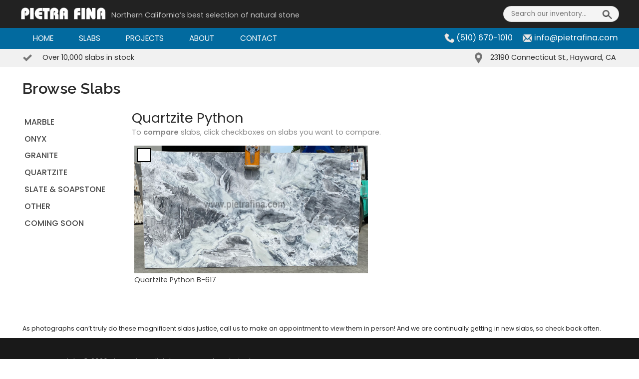

--- FILE ---
content_type: text/html; charset=UTF-8
request_url: https://pietrafina.com/stone_type/python/
body_size: 5273
content:
<!DOCTYPE html>
<!--[if IE 7]>
<html class="ie ie7" lang="en-US">
<![endif]-->
<!--[if IE 8]>
<html class="ie ie8" lang="en-US">
<![endif]-->
<!--[if !(IE 7) | !(IE 8) ]><!-->

<html lang="en-US">
<!--<![endif]-->
<head>
	<meta charset="UTF-8">
	<meta name="viewport" content="width=device-width">
	<title>Quartzite Python | Stone Types | Pietra Fina</title>
	<link rel="profile" href="http://gmpg.org/xfn/11">
 
<link href="https://fonts.googleapis.com/css?family=Poppins:300,400,500,600,700|Raleway:300,400,600|Caladea:300,400,500&display=swap" rel="stylesheet"> 
  
<!-- Global site tag (gtag.js) - Google Analytics -->
<script async src="https://www.googletagmanager.com/gtag/js?id=G-EQ45L2QGJF"></script>
<script>
window.dataLayer = window.dataLayer || [];
function gtag(){dataLayer.push(arguments);}
gtag('js', new Date());

gtag('config', 'G-EQ45L2QGJF');
</script>

	<!--[if lt IE 9]>
	<script src="https://pietrafina.com/wp-content/themes/purelynx/js/html5.js"></script>
	<![endif]-->

	<meta name='robots' content='max-image-preview:large' />
<link rel="alternate" type="application/rss+xml" title="Pietra Fina &raquo; Quartzite Python Stone Type Feed" href="https://pietrafina.com/stone_type/python/feed/" />
		<style>
			.lazyload,
			.lazyloading {
				max-width: 100%;
			}
		</style>
		<style id='wp-img-auto-sizes-contain-inline-css' type='text/css'>
img:is([sizes=auto i],[sizes^="auto," i]){contain-intrinsic-size:3000px 1500px}
/*# sourceURL=wp-img-auto-sizes-contain-inline-css */
</style>
<link rel='stylesheet' id='sbi_styles-css' href='https://pietrafina.com/wp-content/plugins/instagram-feed/css/sbi-styles.min.css?ver=6.10.0' type='text/css' media='all' />
<style id='classic-theme-styles-inline-css' type='text/css'>
/*! This file is auto-generated */
.wp-block-button__link{color:#fff;background-color:#32373c;border-radius:9999px;box-shadow:none;text-decoration:none;padding:calc(.667em + 2px) calc(1.333em + 2px);font-size:1.125em}.wp-block-file__button{background:#32373c;color:#fff;text-decoration:none}
/*# sourceURL=/wp-includes/css/classic-themes.min.css */
</style>
<link rel='stylesheet' id='elements-theme-style-css' href='https://pietrafina.com/wp-content/themes/purelynx/style.css?ver=250607-31658' type='text/css' media='all' />
<!--n2css--><!--n2js--><script type="text/javascript" src="https://pietrafina.com/wp-includes/js/jquery/jquery.min.js?ver=3.7.1" id="jquery-core-js"></script>
<script type="text/javascript" src="https://pietrafina.com/wp-includes/js/jquery/jquery-migrate.min.js?ver=3.4.1" id="jquery-migrate-js"></script>
<script type="text/javascript" src="https://pietrafina.com/wp-content/themes/purelynx/script.js?ver=240228-190126" id="script-js"></script>
<link rel="https://api.w.org/" href="https://pietrafina.com/wp-json/" /><link rel="EditURI" type="application/rsd+xml" title="RSD" href="https://pietrafina.com/xmlrpc.php?rsd" />
<meta name="generator" content="WordPress 6.9" />
		<script>
			document.documentElement.className = document.documentElement.className.replace('no-js', 'js');
		</script>
				<style>
			.no-js img.lazyload {
				display: none;
			}

			figure.wp-block-image img.lazyloading {
				min-width: 150px;
			}

			.lazyload,
			.lazyloading {
				--smush-placeholder-width: 100px;
				--smush-placeholder-aspect-ratio: 1/1;
				width: var(--smush-image-width, var(--smush-placeholder-width)) !important;
				aspect-ratio: var(--smush-image-aspect-ratio, var(--smush-placeholder-aspect-ratio)) !important;
			}

						.lazyload, .lazyloading {
				opacity: 0;
			}

			.lazyloaded {
				opacity: 1;
				transition: opacity 400ms;
				transition-delay: 0ms;
			}

					</style>
		<style id='global-styles-inline-css' type='text/css'>
:root{--wp--preset--aspect-ratio--square: 1;--wp--preset--aspect-ratio--4-3: 4/3;--wp--preset--aspect-ratio--3-4: 3/4;--wp--preset--aspect-ratio--3-2: 3/2;--wp--preset--aspect-ratio--2-3: 2/3;--wp--preset--aspect-ratio--16-9: 16/9;--wp--preset--aspect-ratio--9-16: 9/16;--wp--preset--color--black: #000000;--wp--preset--color--cyan-bluish-gray: #abb8c3;--wp--preset--color--white: #ffffff;--wp--preset--color--pale-pink: #f78da7;--wp--preset--color--vivid-red: #cf2e2e;--wp--preset--color--luminous-vivid-orange: #ff6900;--wp--preset--color--luminous-vivid-amber: #fcb900;--wp--preset--color--light-green-cyan: #7bdcb5;--wp--preset--color--vivid-green-cyan: #00d084;--wp--preset--color--pale-cyan-blue: #8ed1fc;--wp--preset--color--vivid-cyan-blue: #0693e3;--wp--preset--color--vivid-purple: #9b51e0;--wp--preset--gradient--vivid-cyan-blue-to-vivid-purple: linear-gradient(135deg,rgb(6,147,227) 0%,rgb(155,81,224) 100%);--wp--preset--gradient--light-green-cyan-to-vivid-green-cyan: linear-gradient(135deg,rgb(122,220,180) 0%,rgb(0,208,130) 100%);--wp--preset--gradient--luminous-vivid-amber-to-luminous-vivid-orange: linear-gradient(135deg,rgb(252,185,0) 0%,rgb(255,105,0) 100%);--wp--preset--gradient--luminous-vivid-orange-to-vivid-red: linear-gradient(135deg,rgb(255,105,0) 0%,rgb(207,46,46) 100%);--wp--preset--gradient--very-light-gray-to-cyan-bluish-gray: linear-gradient(135deg,rgb(238,238,238) 0%,rgb(169,184,195) 100%);--wp--preset--gradient--cool-to-warm-spectrum: linear-gradient(135deg,rgb(74,234,220) 0%,rgb(151,120,209) 20%,rgb(207,42,186) 40%,rgb(238,44,130) 60%,rgb(251,105,98) 80%,rgb(254,248,76) 100%);--wp--preset--gradient--blush-light-purple: linear-gradient(135deg,rgb(255,206,236) 0%,rgb(152,150,240) 100%);--wp--preset--gradient--blush-bordeaux: linear-gradient(135deg,rgb(254,205,165) 0%,rgb(254,45,45) 50%,rgb(107,0,62) 100%);--wp--preset--gradient--luminous-dusk: linear-gradient(135deg,rgb(255,203,112) 0%,rgb(199,81,192) 50%,rgb(65,88,208) 100%);--wp--preset--gradient--pale-ocean: linear-gradient(135deg,rgb(255,245,203) 0%,rgb(182,227,212) 50%,rgb(51,167,181) 100%);--wp--preset--gradient--electric-grass: linear-gradient(135deg,rgb(202,248,128) 0%,rgb(113,206,126) 100%);--wp--preset--gradient--midnight: linear-gradient(135deg,rgb(2,3,129) 0%,rgb(40,116,252) 100%);--wp--preset--font-size--small: 13px;--wp--preset--font-size--medium: 20px;--wp--preset--font-size--large: 36px;--wp--preset--font-size--x-large: 42px;--wp--preset--spacing--20: 0.44rem;--wp--preset--spacing--30: 0.67rem;--wp--preset--spacing--40: 1rem;--wp--preset--spacing--50: 1.5rem;--wp--preset--spacing--60: 2.25rem;--wp--preset--spacing--70: 3.38rem;--wp--preset--spacing--80: 5.06rem;--wp--preset--shadow--natural: 6px 6px 9px rgba(0, 0, 0, 0.2);--wp--preset--shadow--deep: 12px 12px 50px rgba(0, 0, 0, 0.4);--wp--preset--shadow--sharp: 6px 6px 0px rgba(0, 0, 0, 0.2);--wp--preset--shadow--outlined: 6px 6px 0px -3px rgb(255, 255, 255), 6px 6px rgb(0, 0, 0);--wp--preset--shadow--crisp: 6px 6px 0px rgb(0, 0, 0);}:where(.is-layout-flex){gap: 0.5em;}:where(.is-layout-grid){gap: 0.5em;}body .is-layout-flex{display: flex;}.is-layout-flex{flex-wrap: wrap;align-items: center;}.is-layout-flex > :is(*, div){margin: 0;}body .is-layout-grid{display: grid;}.is-layout-grid > :is(*, div){margin: 0;}:where(.wp-block-columns.is-layout-flex){gap: 2em;}:where(.wp-block-columns.is-layout-grid){gap: 2em;}:where(.wp-block-post-template.is-layout-flex){gap: 1.25em;}:where(.wp-block-post-template.is-layout-grid){gap: 1.25em;}.has-black-color{color: var(--wp--preset--color--black) !important;}.has-cyan-bluish-gray-color{color: var(--wp--preset--color--cyan-bluish-gray) !important;}.has-white-color{color: var(--wp--preset--color--white) !important;}.has-pale-pink-color{color: var(--wp--preset--color--pale-pink) !important;}.has-vivid-red-color{color: var(--wp--preset--color--vivid-red) !important;}.has-luminous-vivid-orange-color{color: var(--wp--preset--color--luminous-vivid-orange) !important;}.has-luminous-vivid-amber-color{color: var(--wp--preset--color--luminous-vivid-amber) !important;}.has-light-green-cyan-color{color: var(--wp--preset--color--light-green-cyan) !important;}.has-vivid-green-cyan-color{color: var(--wp--preset--color--vivid-green-cyan) !important;}.has-pale-cyan-blue-color{color: var(--wp--preset--color--pale-cyan-blue) !important;}.has-vivid-cyan-blue-color{color: var(--wp--preset--color--vivid-cyan-blue) !important;}.has-vivid-purple-color{color: var(--wp--preset--color--vivid-purple) !important;}.has-black-background-color{background-color: var(--wp--preset--color--black) !important;}.has-cyan-bluish-gray-background-color{background-color: var(--wp--preset--color--cyan-bluish-gray) !important;}.has-white-background-color{background-color: var(--wp--preset--color--white) !important;}.has-pale-pink-background-color{background-color: var(--wp--preset--color--pale-pink) !important;}.has-vivid-red-background-color{background-color: var(--wp--preset--color--vivid-red) !important;}.has-luminous-vivid-orange-background-color{background-color: var(--wp--preset--color--luminous-vivid-orange) !important;}.has-luminous-vivid-amber-background-color{background-color: var(--wp--preset--color--luminous-vivid-amber) !important;}.has-light-green-cyan-background-color{background-color: var(--wp--preset--color--light-green-cyan) !important;}.has-vivid-green-cyan-background-color{background-color: var(--wp--preset--color--vivid-green-cyan) !important;}.has-pale-cyan-blue-background-color{background-color: var(--wp--preset--color--pale-cyan-blue) !important;}.has-vivid-cyan-blue-background-color{background-color: var(--wp--preset--color--vivid-cyan-blue) !important;}.has-vivid-purple-background-color{background-color: var(--wp--preset--color--vivid-purple) !important;}.has-black-border-color{border-color: var(--wp--preset--color--black) !important;}.has-cyan-bluish-gray-border-color{border-color: var(--wp--preset--color--cyan-bluish-gray) !important;}.has-white-border-color{border-color: var(--wp--preset--color--white) !important;}.has-pale-pink-border-color{border-color: var(--wp--preset--color--pale-pink) !important;}.has-vivid-red-border-color{border-color: var(--wp--preset--color--vivid-red) !important;}.has-luminous-vivid-orange-border-color{border-color: var(--wp--preset--color--luminous-vivid-orange) !important;}.has-luminous-vivid-amber-border-color{border-color: var(--wp--preset--color--luminous-vivid-amber) !important;}.has-light-green-cyan-border-color{border-color: var(--wp--preset--color--light-green-cyan) !important;}.has-vivid-green-cyan-border-color{border-color: var(--wp--preset--color--vivid-green-cyan) !important;}.has-pale-cyan-blue-border-color{border-color: var(--wp--preset--color--pale-cyan-blue) !important;}.has-vivid-cyan-blue-border-color{border-color: var(--wp--preset--color--vivid-cyan-blue) !important;}.has-vivid-purple-border-color{border-color: var(--wp--preset--color--vivid-purple) !important;}.has-vivid-cyan-blue-to-vivid-purple-gradient-background{background: var(--wp--preset--gradient--vivid-cyan-blue-to-vivid-purple) !important;}.has-light-green-cyan-to-vivid-green-cyan-gradient-background{background: var(--wp--preset--gradient--light-green-cyan-to-vivid-green-cyan) !important;}.has-luminous-vivid-amber-to-luminous-vivid-orange-gradient-background{background: var(--wp--preset--gradient--luminous-vivid-amber-to-luminous-vivid-orange) !important;}.has-luminous-vivid-orange-to-vivid-red-gradient-background{background: var(--wp--preset--gradient--luminous-vivid-orange-to-vivid-red) !important;}.has-very-light-gray-to-cyan-bluish-gray-gradient-background{background: var(--wp--preset--gradient--very-light-gray-to-cyan-bluish-gray) !important;}.has-cool-to-warm-spectrum-gradient-background{background: var(--wp--preset--gradient--cool-to-warm-spectrum) !important;}.has-blush-light-purple-gradient-background{background: var(--wp--preset--gradient--blush-light-purple) !important;}.has-blush-bordeaux-gradient-background{background: var(--wp--preset--gradient--blush-bordeaux) !important;}.has-luminous-dusk-gradient-background{background: var(--wp--preset--gradient--luminous-dusk) !important;}.has-pale-ocean-gradient-background{background: var(--wp--preset--gradient--pale-ocean) !important;}.has-electric-grass-gradient-background{background: var(--wp--preset--gradient--electric-grass) !important;}.has-midnight-gradient-background{background: var(--wp--preset--gradient--midnight) !important;}.has-small-font-size{font-size: var(--wp--preset--font-size--small) !important;}.has-medium-font-size{font-size: var(--wp--preset--font-size--medium) !important;}.has-large-font-size{font-size: var(--wp--preset--font-size--large) !important;}.has-x-large-font-size{font-size: var(--wp--preset--font-size--x-large) !important;}
/*# sourceURL=global-styles-inline-css */
</style>
</head>

<body class="archive tax-stone_type term-python term-195 wp-theme-purelynx">
  
<div id="page" class="hfeed site">
  
	<div id="compare-overlay">
		<h4>Selected items</h4>
		<a id="compare-btn" class="button" href="https://pietrafina.com/compare/">COMPARE</a>
		<div id="compare-flexbox"></div>
	</div>
  
  

	<header id="masthead" class="site-header" role="banner">
		<div class="header-main">
      
    <style>
.header-main .search {
  margin-top: 0.4vw;
}
#searchform input[type="text"] {
  background: #f4f4f4;
}
.header-main .section-02 {
  background-color: #026a9f;
}
.header-main .section-02 > div:nth-child(2) {
  font-size: 1.11em;
}
</style>
<div class="section-01">
<div>
<div><a href="https://pietrafina.com/"><img decoding="async" data-src="https://pietrafina.com/wp-content/uploads/logo-masthead-03.png" src="[data-uri]" class="lazyload" style="--smush-placeholder-width: 400px; --smush-placeholder-aspect-ratio: 400/55;" /></a></div>
<div><span>Northern California&#8217;s best selection of natural stone</span><span id="mobile-tagline" style="display:none">natural stone</span></div>
</div>
<div>

<div class="search"><form role="search" method="get" id="searchform" class="searchform" action="https://pietrafina.com/">
				<div>
					<label class="screen-reader-text" for="s">Search inventory:</label>
					<input type="text" value="" name="s" id="s" placeholder="Search our inventory..."/>
					<input type="submit" id="searchsubmit" value="Search" />
				</div>
			</form></div>



</div>
</div>
<div class="section-02">
<div><nav id='main-menu'><div id='mobile-toggle'><div><div></div><div></div><div></div></div></div><div class="menu-main-menu-container"><ul id="menu-main-menu" class="nav-menu"><li id="menu-item-2353" class="menu-item menu-item-type-custom menu-item-object-custom menu-item-home menu-item-2353"><a href="https://pietrafina.com/">Home</a></li>
<li id="menu-item-1104" class="menu-item menu-item-type-post_type menu-item-object-page menu-item-1104"><a href="https://pietrafina.com/marble/">Slabs</a></li>
<li id="menu-item-558" class="menu-item menu-item-type-custom menu-item-object-custom menu-item-558"><a href="https://pietrafina.com/projects/">Projects</a></li>
<li id="menu-item-64" class="menu-item menu-item-type-post_type menu-item-object-page menu-item-64"><a href="https://pietrafina.com/about/">About</a></li>
<li id="menu-item-85" class="menu-item menu-item-type-post_type menu-item-object-page menu-item-85"><a href="https://pietrafina.com/contact-us/">Contact</a></li>
</ul></div></nav></div>
<div><span id="hayward-ca">Hayward, CA</span><a href="tel:510-670-1010"><img decoding="async" data-src="https://pietrafina.com/wp-content/uploads/icon-call-stone-slabs.png" src="[data-uri]" class="lazyload" style="--smush-placeholder-width: 20px; --smush-placeholder-aspect-ratio: 20/20;" /> <span>(510) 670-1010 </span></a>&nbsp;&nbsp;&nbsp; <a id="mailto" href="MAILTO:info@pietrafina.com"><img decoding="async" data-src="https://pietrafina.com/wp-content/uploads/icon-email-stone-california.png" src="[data-uri]" class="lazyload" style="--smush-placeholder-width: 24px; --smush-placeholder-aspect-ratio: 24/19;" /> <span>info@pietrafina.com</span></a></div>
</div>
<div class="section-03">
<div>Over 10,000 slabs in stock</div>
<div>23190 Connecticut St., Hayward, CA</div>
</div>

		</div><!-- header-main -->

	</header><!-- #masthead -->

	<div id="main" class="site-main">

    
<div id="main-content" class="main-content">

	<div id="primary" class="content-area">
		<div id="content" class="site-content gallery" role="main">
      
			<h1>Browse Slabs</h1><div class='flexbox'><div class='left-menu'><div class='top-level-cat'><a href='https://pietrafina.com/marble/'>MARBLE</a></div><div class='top-level-cat'><a href='https://pietrafina.com/stone_type/onyx/'>ONYX</a></div><div class='top-level-cat'><a href='https://pietrafina.com/stone_type/granite/'>GRANITE</a></div><div class='top-level-cat'><a href='https://pietrafina.com/stone_type/quartzite/'>QUARTZITE</a></div><div class='top-level-cat'><a href='https://pietrafina.com/stone_type/slate-and-soapstone/'>SLATE &amp; SOAPSTONE</a></div><div class='top-level-cat'><a href='https://pietrafina.com/stone_type/other/'>OTHER</a></div><div class='top-level-cat'><a href='https://pietrafina.com/stone_type/coming-soon/'>Coming Soon</a></div></div><div class='slab-grid-wrapper'><h3>Quartzite Python</h3><p class='select-to-compare'>To <span>compare</span> slabs, click checkboxes on slabs you want to compare.</p><div class='slab-grid'><div class='slab slab-415'><input type='checkbox' id='select-checkbox-415' class='select-checkbox' data-id='415' data-image='https://pietrafina.com/wp-content/uploads/python-2cm-polished-b617.jpg'><a href='https://pietrafina.com/slab/python-b-617/'><div class='image lazyload' style='background-image:inherit;' data-bg-image='url(https://pietrafina.com/wp-content/uploads/python-2cm-polished-b617.jpg)'></div><div class='stone-label'>Quartzite Python B-617</div></a></div></div></div></div><p class='bottom-message'>As photographs can’t truly do these magnificent slabs justice, call us to make an appointment to view them in person! And we are continually getting in new slabs, so check back often.
</p>      
		</div><!-- #content -->
	</div><!-- #primary -->
</div><!-- #main-content -->


  </div><!-- #main -->

  <footer id="colophon" class="site-footer" role="contentinfo">
    
    <div class="site-info">    
    
    <p><a class="social" href=""><img decoding="async" src="" /></a><a class="social" href=""><img decoding="async" src="" /></a>Copyright &copy; 2026 Pietra Fina. All rights reserved. Website by <a target="_blank" href="https://purelynx.com" rel="noopener noreferrer">PureLynx</a>.</p>
    
    </div><!-- .site-info -->    
          
  </footer><!-- #colophon -->

</div><!-- #page -->

<script type="speculationrules">
{"prefetch":[{"source":"document","where":{"and":[{"href_matches":"/*"},{"not":{"href_matches":["/wp-*.php","/wp-admin/*","/wp-content/uploads/*","/wp-content/*","/wp-content/plugins/*","/wp-content/themes/purelynx/*","/*\\?(.+)"]}},{"not":{"selector_matches":"a[rel~=\"nofollow\"]"}},{"not":{"selector_matches":".no-prefetch, .no-prefetch a"}}]},"eagerness":"conservative"}]}
</script>
<!-- Instagram Feed JS -->
<script type="text/javascript">
var sbiajaxurl = "https://pietrafina.com/wp-admin/admin-ajax.php";
</script>
<script type="text/javascript" id="smush-lazy-load-js-before">
/* <![CDATA[ */
var smushLazyLoadOptions = {"autoResizingEnabled":false,"autoResizeOptions":{"precision":5,"skipAutoWidth":true}};
//# sourceURL=smush-lazy-load-js-before
/* ]]> */
</script>
<script type="text/javascript" src="https://pietrafina.com/wp-content/plugins/wp-smushit/app/assets/js/smush-lazy-load.min.js?ver=3.23.1" id="smush-lazy-load-js"></script>

</body>
</html>

--- FILE ---
content_type: application/javascript
request_url: https://pietrafina.com/wp-content/themes/purelynx/script.js?ver=240228-190126
body_size: 2329
content:
/*
 * Version: 1.0
 */


"use strict";

jQuery(document).ready(function() {  
  
  "use strict";
  
  // Set click handler for mobile menu toggle  
  jQuery('#mobile-toggle').click(processToggleClick);
  
  // Set click handler for menu items, to hide mobile menu if present
  jQuery('#menu-main-menu a').click(hideMobileMenu);

  
  // If no key exists in localStorage, create an empty one.
  if (!localStorage.getItem("overlayItems")) {
    var overlayItems = [];
    localStorage.setItem("overlayItems", JSON.stringify(overlayItems));
  }
  
  // Set click handler for selection checkboxes.  (Note: Can't set click handler for X buttons here. They are created on the fly. See farther down.)
  var selectionCheckboxes = document.getElementsByClassName("select-checkbox");
  for (var idx = 0; idx < selectionCheckboxes.length; idx++ ) {
    selectionCheckboxes[idx].onclick = processCheckboxClick;
  }
  
  // set the overlay and the checkboxes to match previous session
  updateOverlayDisplay();
  syncCheckboxes();
	
}); // end window.onload

// Click handler for mobile menu toggle
function processToggleClick() {
  
  if ( jQuery('#menu-main-menu').css('display') == 'none' ) {
    jQuery('#menu-main-menu').css('display', 'block');
  } else {
    jQuery('#menu-main-menu').css('display', 'none' );
  }

  event.stopPropagation(); 
}

// Click handler for menu items, to hide mobile menu if present
function hideMobileMenu() {
  
  if ( jQuery('#mobile-toggle').css('display') == 'block' ) {
    if ( jQuery('#menu-main-menu').css('display') == 'block' ) {
      jQuery('#menu-main-menu').css('display', 'none' );
    }
  }

}

// click handler for selection checkboxes
function processCheckboxClick() {

  // get slab id from the checkbox's dataset
	var itemID = this.dataset.id;
//	alert(itemID);

	if (this.checked) {
		addToOverlay(itemID);
	} else {
		removeFromOverlay(itemID);
  }
  event.stopPropagation(); // Prevent triggering the <a> tag on the slab image
}

// click handler for remove buttons
function processRemoveBtnClick() {
  // get slab id from the button's dataset
	var itemID = this.dataset.id;
	removeFromOverlay(itemID);
}

// Set the state of checkboxes on the main page to match stored data
function syncCheckboxes() {
	var overlayItems = JSON.parse(localStorage.getItem("overlayItems"));   
	// Traverse array of items that should have checkboxes turned on
  var nItems = overlayItems.length;
  for ( var idx = 0; idx < nItems; idx++ ) {
		var itemID = overlayItems[idx].itemID;
    var element = document.getElementById("select-checkbox-" + itemID);
    // If this item is present, set checkbox on
    if (element) {
			element.checked = true;
		}
	}
}

// Update the overlay to show currently selected items
function updateOverlayDisplay() {
  // Get latest overlay data from persistent storage. 
  var overlayItems = JSON.parse(localStorage.getItem("overlayItems")); 
  
  // Mark all child elements as unverified initially
  var elementFlexbox = document.getElementById("compare-flexbox");
	if (!elementFlexbox) {
		return;
	}
  var nChildren = elementFlexbox.children.length;
  var children = elementFlexbox.children;
  for (var idx = 0; idx < nChildren; idx++) {
    children[idx].classList.add("unverified");
  }

  // Traverse array of items that should be showing. If element is already there,
  // clear its "unverified" class. If it's not there, create it.
  var nItems = overlayItems.length;
  for ( idx = 0; idx < nItems; idx++ ) {
		var itemID = overlayItems[idx].itemID;
    var element = document.getElementById("overlay-item-" + itemID);
    
    // If this item is present, remove "unverified" class
    if (element) {
      element.classList.remove("unverified");
    } else { // else add it
      var newElement = document.createElement("div");
      newElement.id = "overlay-item-" + itemID; 
      elementFlexbox.appendChild(newElement);
            
      // add X button for user to remove item if desired
			var newButton = document.createElement("button");
      newButton.id = "remove-item-" + itemID; 
			newButton.classList.add( "remove-item" );
			newButton.dataset.id = itemID;
      newButton.textContent = "X";
///      newButton.css("visibility", "hidden"); // Wait until images load to show the button
			newButton.onclick = processRemoveBtnClick;
      newElement.appendChild(newButton);
			
			// add the divs containing the slab info 
      var newDiv = document.createElement("div");
			newDiv.classList.add( "slab-info", "slab-dimensions" );
      newDiv.textContent = " ";
      newElement.appendChild(newDiv);
      
			newDiv = document.createElement("div");
      newDiv.classList.add( "slab-info", "slab-label" );
      newDiv.textContent = " ";
      newElement.appendChild(newDiv);
			
			newDiv = document.createElement("div");
			newDiv.classList.add( "slab-info", "slab-origin" );
      newDiv.textContent = " ";
      newElement.appendChild(newDiv);

			newDiv = document.createElement("div");
			newDiv.classList.add( "slab-info", "slab-finish" );
      newDiv.textContent = " ";
      newElement.appendChild(newDiv);
      
      // Get slab data from database
      jQuery.ajax({
        url: "//pietrafina.com/wp-admin/admin-ajax.php", // ajax_object.ajaxurl,
        type: "post",
        dataType: "json",
        data : {action: "get_slab_info", item_id: itemID},

        success: function(response) {
///         alert(response.width + " x " + response.height);
          
          // Put ajax data into appropriate html elements
          jQuery("#overlay-item-" + response.item_id).css('background-image', 'url(' + response.image + ')');
          jQuery("#overlay-item-" + response.item_id + " .slab-label").html(response.label);
          jQuery("#overlay-item-" + response.item_id + " .slab-origin").html("Origin: " + response.origin);
          jQuery("#overlay-item-" + response.item_id + " .slab-finish").html("Finish: " + response.finish);
          jQuery("#overlay-item-" + response.item_id + " .slab-dimensions").html(response.width + " x " + response.height + " x " + response.depth);
          jQuery("#overlay-item-" + response.item_id + " button").css("visibility", "visible");
        }
      });
    }
  }
  
  // Now remove any elements that still show as unverified
  var elementsToRemove = elementFlexbox.getElementsByClassName("unverified");
  for (idx = 0; idx < elementsToRemove.length; idx++) {
    elementFlexbox.removeChild(elementsToRemove[idx]);
  }
  
  // Finally, determine if overlay should be visible or hidden
  ///alert(overlayItems.length);
  var elementOverlay = document.getElementById("compare-overlay"); 
  if (overlayItems.length > 0) {
    elementOverlay.style.display = "block"; // show the overlay
  } else {
    elementOverlay.style.display = "none"; // nothing selected, hide the overlay
  }
    
}

// Add an item to the compare overlay.  Takes item's WordPress post id
function addToOverlay( itemID ) { 

  // Get latest overlay data from persistent storage
  var overlayItems = JSON.parse(localStorage.getItem("overlayItems")); 

  if ( overlayItems.includes(itemID) ) {  /// FIXME
    // already there, do nothing
  } else {
		var itemObj = { itemID: itemID  };
    overlayItems.push(itemObj);
    // Store overlay data in localStorage so it persists across screens and sessions
    localStorage.setItem("overlayItems", JSON.stringify(overlayItems));
    updateOverlayDisplay();
  }
    // return false;  // tell browser not to reload page
}

function removeFromOverlay( itemID ) { // takes item's WordPress id

  // Get latest overlay data from persistent storage
  var overlayItems = JSON.parse(localStorage.getItem("overlayItems")); 

  // Remove array item using filter
  overlayItems = overlayItems.filter(item => item.itemID !== itemID); 
  // Store overlay data in localStorage so it persists across screens and sessions
  localStorage.setItem("overlayItems", JSON.stringify(overlayItems));
  updateOverlayDisplay();
  
  // Turn off corresponding checkbox, if visible on current page
  var element = document.getElementById("select-checkbox-" + itemID);
  // If this item is present, set checkbox off
  if (element) {
    element.checked = false;
  }
}

